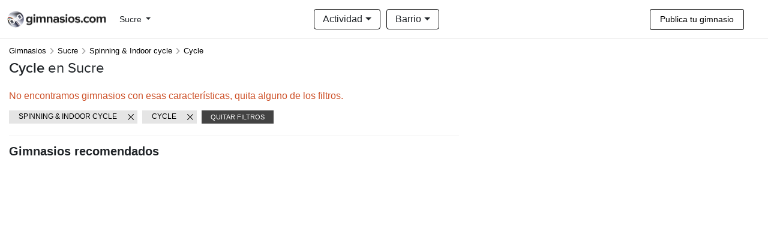

--- FILE ---
content_type: text/html; charset=UTF-8
request_url: https://www.gimnasios.com/sucre/spinning-indoor-cycle/cycle/
body_size: 8203
content:
<!DOCTYPE html>
<html lang="es">
    <head>
        <meta charset="UTF-8" />
        <meta name="viewport" content="width=device-width, initial-scale=1.0">

        
        
    <link rel="canonical" href="https://www.gimnasios.com/sucre/spinning-indoor-cycle/cycle/" />

    <title>Cycle en Sucre - Actualizado Enero , 2026</title>

    <meta name="Description" content="Cycle en Sucre. Promociones exclusivas comprando en Gimnasios.com" />
    <meta name="Keywords" content="Cycle en Sucre, Cycle" />

    <meta property="og:type" content="website" />
    <meta property="og:image" content="https://www.gimnasios.com/static/templates/default/images/fb-og-logo.png">
    <meta property="og:image:width" content="200" />
    <meta property="og:image:height" content="200" />
    <meta property="og:url" content="https://www.gimnasios.com/sucre/spinning-indoor-cycle/cycle/">
    <meta property="og:title" content="Cycle en Sucre - Gimnasios.com">
    <meta property="og:description" content="Cycle en Sucre. Los mejores gimnasios en Sucre están en Gimnasios.com. Compra online con el mejor precio garantizado." />
    <meta property="og:site_name" content="Gimnasios.com">
    <meta property="og:locale" content="es" />
    <meta property='fb:app_id' content='239525496801325'/>

    
            <link rel="alternate" href="https://www.gimnasios.com/sucre/spinning-indoor-cycle/cycle/" hreflang="es">
    
                                    <link rel="alternate" href="https://www.gimnasios.com.bo/sucre/spinning-indoor-cycle/cycle/" hreflang="es-BO">
                                                                                                                                                                                  
    
    
        <link rel="icon" type="image/x-icon" href="https://www.gimnasios.com/static/templates/default/images/favicon.ico" />
        <link rel="apple-touch-icon" href="https://www.gimnasios.com/static/templates/default/images/apple-touch-icon.png"/>

        <link rel="stylesheet" href="https://stackpath.bootstrapcdn.com/bootstrap/4.4.1/css/bootstrap.min.css" integrity="sha384-Vkoo8x4CGsO3+Hhxv8T/Q5PaXtkKtu6ug5TOeNV6gBiFeWPGFN9MuhOf23Q9Ifjh" crossorigin="anonymous">

        <link rel="stylesheet" type="text/css" href="/vendors/fontawesome-6.1.2/css/all.css">
        <link rel="stylesheet" type="text/css" href="/vendors/fontawesome-6.1.2/css/v4-shims.css">

        <link rel="stylesheet" type="text/css" href="/css/social-icon-font.css">
        <link rel="stylesheet" type="text/css" href="/js/vendors/ajax-loading-icon/ajax-loading-icon.css">

        <link rel="stylesheet" type="text/css" href="/css/carousel.css">
        <link rel="stylesheet" type="text/css" href="/css/simple_header.css">
        <link rel="stylesheet" type="text/css" href="/css/footer.css?version=1.0">
        <link rel="stylesheet" type="text/css" href="/css/provider-review.css">

        <link media="screen" type="text/css" rel="stylesheet" href="https://cdnjs.cloudflare.com/ajax/libs/fotorama/4.6.4/fotorama.css">

        
                <!-- adsense -->
        <script async src="https://pagead2.googlesyndication.com/pagead/js/adsbygoogle.js?client=ca-pub-0162601790325538" crossorigin="anonymous"></script>
        <!-- end of adsense -->
        
                <script async data-id="101446052" src="//static.getclicky.com/js"></script>
        
                <script async data-id="101446062" src="//static.getclicky.com/js"></script>
        
                <link href="/js/vendors/ajax-loading-icon/ajax-loading-icon.css" media="screen" type="text/css" rel="stylesheet">
        <link href="/css/_provider_tags.css" media="screen" type="text/css" rel="stylesheet">
        <link href="/css/home-explore.css" media="screen" type="text/css" rel="stylesheet">
        <link href="/css/homeExploreResults.css" media="screen" type="text/css" rel="stylesheet">
        <link href="/css/explore_results_provider.css" media="screen" type="text/css" rel="stylesheet">
        <link href="/css/ratings.css" media="screen" type="text/css" rel="stylesheet">
        <link href="/css/search_results.css" media="screen" type="text/css" rel="stylesheet">
        <link href="/css/breadcrumbs.css" media="screen" type="text/css" rel="stylesheet">
    
    </head>
    <body>

        
                
            
    <section class="top-section">

      <header style="border-bottom: 1px solid rgb(0 0 0/8%)">
        <div class="container h-100">
          <div class="row h-100">
            <div class="col-6 col-sm-6 col-md-6 col-lg-3 d-flex flex-row align-items-center">
              <div class="logo">
                <!-- Desktop Logo -->
                <a href="/" class="d-none d-md-block">
                  <img src="/static/templates/default/images/logo.png" alt="Gimnasios.com" class="desktop-logo">
                </a>
                <!-- Mobile Logo -->
                <a href="/" class="d-block d-md-none">
                  <img src="/static/templates/default/images/logo-mobile.png" alt="Gimnasios.com" class="mobile-logo">
                </a>
              </div>

                            <div class="location-selector">
                <nav class="navbar navbar-expand navbar-default">
                  <button class="navbar-toggler" type="button" data-toggle="collapse" data-target="#navbarCollapse" aria-controls="navbarCollapse" aria-expanded="false" aria-label="Toggle navigation">
                    <span class="navbar-toggler-icon"></span>
                  </button>

                  <div class="collapse navbar-collapse" id="navbarCollapse">
                    <ul class="navbar-nav ml-auto">
                      <li class="nav-item dropdown">
                                                  
                          <button class="btn btn-default dropdown-toggle d-none d-md-block" type="button" id="dropdownMenuButtonDesktop" data-toggle="dropdown" aria-haspopup="true" aria-expanded="false">
                             Sucre
                          </button>

                          <button class="btn btn-default dropdown-toggle d-flex d-md-none align-items-center " type="button" id="dropdownMenuButtonMobile" data-toggle="dropdown" aria-haspopup="true" aria-expanded="false">
                            Sucre
                          </button>
                        
                        <div class="dropdown-menu scrollable-dropdown-menu" aria-labelledby="dropdownMenuButton">
                               
                              <a class="dropdown-item" href="/cochabamba/gimnasios/">Cochabamba</a>
                               
                              <a class="dropdown-item" href="/el-alto/gimnasios/">El Alto</a>
                               
                              <a class="dropdown-item" href="/la-paz/gimnasios/">La Paz</a>
                               
                              <a class="dropdown-item" href="/santa-cruz/gimnasios/">Santa Cruz</a>
                               
                              <a class="dropdown-item" href="/sucre/gimnasios/">Sucre</a>
                                             
                        </div>
                      </li>
                    </ul>
                  </div>
                </nav>
              </div>
                          </div>            

            <div class="col-lg-6 d-none d-lg-block">
              
                <div class="filter-bar h-100 d-flex flex-row align-items-center justify-content-center">

                                    <div class="dropdown dropdown-activities search-dropdown ">
                    <button class="btn dropdown-toggle" type="button" data-toggle="dropdown">Actividad <span class="caret"></span></button>
                    <div class="dropdown-menu scrollable-menu">
                      <ul class="">
                        
                                                      <li class="category">Artes Marciales</li>

                                                                                                                                                                    <li><a href="/sucre/artes-marciales/aikido/">Aikido</a></li>
                                                                                                                                                                                                                                                                      <li><a href="/sucre/artes-marciales/boxeo/">Boxeo</a></li>
                                                                                                                                                                                                                                                                      <li><a href="/sucre/artes-marciales/chi-kung/">Chi kung</a></li>
                                                                                                                                                                                                                                                                      <li><a href="/sucre/artes-marciales/defensa-personal/">Defensa Personal</a></li>
                                                                                                                                                                                                                                                                      <li><a href="/sucre/artes-marciales/full-contact/">Full Contact</a></li>
                                                                                                                                                                                                                                                                      <li><a href="/sucre/artes-marciales/hapkido/">Hapkido</a></li>
                                                                                                                                                                                                                                                                      <li><a href="/sucre/artes-marciales/jiu-jitsu/">Jiu Jitsu</a></li>
                                                                                                                                                                                                                                                                      <li><a href="/sucre/artes-marciales/judo/">Judo</a></li>
                                                                                                                                                                                                                                                                      <li><a href="/sucre/artes-marciales/karate/">Karate</a></li>
                                                                                                                                                                                                                                                                      <li><a href="/sucre/artes-marciales/karate-kyokushin/">Karate Kyokushin</a></li>
                                                                                                                                                                                                                                                                      <li><a href="/sucre/artes-marciales/ki-aikido/">Ki Aikido</a></li>
                                                                                                                                                                                                                                                                      <li><a href="/sucre/artes-marciales/kick-boxing/">Kick Boxing</a></li>
                                                                                                                                                                                                                                                                      <li><a href="/sucre/artes-marciales/kobudo/">Kobudo</a></li>
                                                                                                                                                                                                                                                                      <li><a href="/sucre/artes-marciales/krav-maga/">Krav Maga</a></li>
                                                                                                                                                                                                                                                                      <li><a href="/sucre/artes-marciales/kung-fu/">Kung Fu</a></li>
                                                                                                                                                                                                                                                                      <li><a href="/sucre/artes-marciales/martial-fitness/">Martial Fitness</a></li>
                                                                                                                                                                                                                                                                      <li><a href="/sucre/artes-marciales/mma/">MMA</a></li>
                                                                                                                                                                                                                                                                      <li><a href="/sucre/artes-marciales/muay-thai/">Muay Thai</a></li>
                                                                                                                                                                                                                                                                      <li><a href="/sucre/artes-marciales/ninjutsu/">Ninjutsu</a></li>
                                                                                                                                                                                                                                                                      <li><a href="/sucre/artes-marciales/pakua/">Pakua</a></li>
                                                                                                                                                                                                                                                                      <li><a href="/sucre/artes-marciales/tae-bo/">Tae-bo</a></li>
                                                                                                                                                                                                                                                                      <li><a href="/sucre/artes-marciales/taekwondo/">Taekwondo</a></li>
                                                                                                                                                                                                                                                                      <li><a href="/sucre/artes-marciales/tai-chi/">Tai Chi</a></li>
                                                                                                                                                                                                                                                                      <li><a href="/sucre/artes-marciales/tricking/">Tricking</a></li>
                                                                                                                                                                                                                                                                      <li><a href="/sucre/artes-marciales/wing-tsun/">Wing Tsun</a></li>
                                                                                                                                                                                                                                                                      <li><a href="/sucre/artes-marciales/wushu/">Wushu</a></li>
                                                                                                                                                          <li>&nbsp;</li>
                          
                        
                                                      <li class="category">Baile &amp; danza</li>

                                                                                                                                                                    <li><a href="/sucre/baile-danza/axe/">Axé</a></li>
                                                                                                                                                                                                                                                                      <li><a href="/sucre/baile-danza/bachata/">Bachata</a></li>
                                                                                                                                                                                                                                                                      <li><a href="/sucre/baile-danza/ballet-clasico/">Ballet clásico</a></li>
                                                                                                                                                                                                                                                                      <li><a href="/sucre/baile-danza/ballroom/">Ballroom</a></li>
                                                                                                                                                                                                                                                                      <li><a href="/sucre/baile-danza/break-dance/">Break dance</a></li>
                                                                                                                                                                                                                                                                      <li><a href="/sucre/baile-danza/capoeira/">Capoeira</a></li>
                                                                                                                                                                                                                                                                      <li><a href="/sucre/baile-danza/chachacha/">Chachachá</a></li>
                                                                                                                                                                                                                                                                      <li><a href="/sucre/baile-danza/comedia-musical/">Comedia musical</a></li>
                                                                                                                                                                                                                                                                      <li><a href="/sucre/baile-danza/contemporaneo/">Contemporáneo</a></li>
                                                                                                                                                                                                                                                                      <li><a href="/sucre/baile-danza/dancehall/">Dancehall</a></li>
                                                                                                                                                                                                                                                                      <li><a href="/sucre/baile-danza/danza-acrobatica/">Danza acrobática</a></li>
                                                                                                                                                                                                                                                                      <li><a href="/sucre/baile-danza/danza-aerea/">Danza aérea</a></li>
                                                                                                                                                                                                                                                                      <li><a href="/sucre/baile-danza/danza-arabe/">Danza árabe</a></li>
                                                                                                                                                                                                                                                                      <li><a href="/sucre/baile-danza/danza-comercial/">Danza comercial</a></li>
                                                                                                                                                                                                                                                                      <li><a href="/sucre/baile-danza/danza-espanola/">Danza española</a></li>
                                                                                                                                                                                                                                                                      <li><a href="/sucre/baile-danza/danza-india/">Danza india</a></li>
                                                                                                                                                                                                                                                                      <li><a href="/sucre/baile-danza/femme-style/">Femme Style</a></li>
                                                                                                                                                                                                                                                                      <li><a href="/sucre/baile-danza/folklore/">Folklore</a></li>
                                                                                                                                                                                                                                                                      <li><a href="/sucre/baile-danza/gimnasia-artistica/">Gimnasia artística</a></li>
                                                                                                                                                                                                                                                                      <li><a href="/sucre/baile-danza/hip-hop/">Hip Hop</a></li>
                                                                                                                                                                                                                                                                      <li><a href="/sucre/baile-danza/house-dance/">House dance</a></li>
                                                                                                                                                                                                                                                                      <li><a href="/sucre/baile-danza/jazz/">Jazz</a></li>
                                                                                                                                                                                                                                                                      <li><a href="/sucre/baile-danza/k-pop/">K-pop</a></li>
                                                                                                                                                                                                                                                                      <li><a href="/sucre/baile-danza/kizomba/">Kizomba</a></li>
                                                                                                                                                                                                                                                                      <li><a href="/sucre/baile-danza/lambazouk/">Lambazouk</a></li>
                                                                                                                                                                                                                                                                      <li><a href="/sucre/baile-danza/plena/">Plena</a></li>
                                                                                                                                                                                                                                                                      <li><a href="/sucre/baile-danza/pole-dance/">Pole dance</a></li>
                                                                                                                                                                                                                                                                      <li><a href="/sucre/baile-danza/pop-dance/">Pop Dance</a></li>
                                                                                                                                                                                                                                                                      <li><a href="/sucre/baile-danza/pop-latino/">Pop Latino</a></li>
                                                                                                                                                                                                                                                                      <li><a href="/sucre/baile-danza/reggaeton/">Reggaeton</a></li>
                                                                                                                                                                                                                                                                      <li><a href="/sucre/baile-danza/ritmos-latinos/">Ritmos latinos</a></li>
                                                                                                                                                                                                                                                                      <li><a href="/sucre/baile-danza/ritmos-urbanos/">Ritmos urbanos</a></li>
                                                                                                                                                                                                                                                                      <li><a href="/sucre/baile-danza/rock/">Rock</a></li>
                                                                                                                                                                                                                                                                      <li><a href="/sucre/baile-danza/salsa/">Salsa</a></li>
                                                                                                                                                                                                                                                                      <li><a href="/sucre/baile-danza/street-jazz/">Street Jazz</a></li>
                                                                                                                                                                                                                                                                      <li><a href="/sucre/baile-danza/tango/">Tango</a></li>
                                                                                                                                                                                                                                                                      <li><a href="/sucre/baile-danza/tap/">Tap</a></li>
                                                                                                                                                                                                                                                                      <li><a href="/sucre/baile-danza/telas/">Telas</a></li>
                                                                                                                                                                                                                                                                      <li><a href="/sucre/baile-danza/twerking/">Twerking</a></li>
                                                                                                                                                                                                                                                                      <li><a href="/sucre/baile-danza/vals/">Vals</a></li>
                                                                                                                                                                                                                                                                      <li><a href="/sucre/baile-danza/waacking/">Waacking</a></li>
                                                                                                                                                          <li>&nbsp;</li>
                          
                        
                                                      <li class="category">Bienestar &amp; Estética</li>

                                                                                                                                                                    <li><a href="/sucre/salud-estetica/capsula-termoadelgazante/">Cápsula Termoadelgazante</a></li>
                                                                                                                                                                                                                                                                      <li><a href="/sucre/salud-estetica/electrodos/">Electrodos</a></li>
                                                                                                                                                                                                                                                                      <li><a href="/sucre/salud-estetica/masaje-deportivo/">Masaje Deportivo</a></li>
                                                                                                                                                                                                                                                                      <li><a href="/sucre/salud-estetica/masajes/">Masajes</a></li>
                                                                                                                                                                                                                                                                      <li><a href="/sucre/salud-estetica/perdida-peso/">Pérdida de peso</a></li>
                                                                                                                                                                                                                                                                      <li><a href="/sucre/salud-estetica/plataforma-vibratoria/">Plataforma Vibratoria</a></li>
                                                                                                                                                                                                                                                                      <li><a href="/sucre/salud-estetica/spa/">Spa</a></li>
                                                                                                                                                                                                                                                                      <li><a href="/sucre/salud-estetica/ultracavitacion/">Ultracavitación</a></li>
                                                                                                                                                          <li>&nbsp;</li>
                          
                        
                                                      <li class="category">Deportes &amp; Aire libre</li>

                                                                                                                                                                    <li><a href="/sucre/deportes-aire-libre/basquetbol/">Básquetbol</a></li>
                                                                                                                                                                                                                                                                      <li><a href="/sucre/deportes-aire-libre/entrenamiento-aire-libre/">Entrenamiento al aire libre</a></li>
                                                                                                                                                                                                                                                                      <li><a href="/sucre/deportes-aire-libre/entrenamiento-playa/">Entrenamiento en la playa</a></li>
                                                                                                                                                                                                                                                                      <li><a href="/sucre/deportes-aire-libre/escalada/">Escalada</a></li>
                                                                                                                                                                                                                                                                      <li><a href="/sucre/deportes-aire-libre/futbol/">Fútbol</a></li>
                                                                                                                                                                                                                                                                      <li><a href="/sucre/deportes-aire-libre/futbol-5/">Fútbol 5</a></li>
                                                                                                                                                                                                                                                                      <li><a href="/sucre/deportes-aire-libre/futbol-infantil/">Fútbol infantil</a></li>
                                                                                                                                                                                                                                                                      <li><a href="/sucre/deportes-aire-libre/golf/">Golf</a></li>
                                                                                                                                                                                                                                                                      <li><a href="/sucre/deportes-aire-libre/grupo-de-running/">Grupo de Running</a></li>
                                                                                                                                                                                                                                                                      <li><a href="/sucre/deportes-aire-libre/padel/">Padel</a></li>
                                                                                                                                                                                                                                                                      <li><a href="/sucre/deportes-aire-libre/parkour/">Parkour</a></li>
                                                                                                                                                                                                                                                                      <li><a href="/sucre/deportes-aire-libre/patinaje/">Patinaje</a></li>
                                                                                                                                                                                                                                                                      <li><a href="/sucre/deportes-aire-libre/rollers/">Rollers</a></li>
                                                                                                                                                                                                                                                                      <li><a href="/sucre/deportes-aire-libre/running/">Running</a></li>
                                                                                                                                                                                                                                                                      <li><a href="/sucre/deportes-aire-libre/squash/">Squash</a></li>
                                                                                                                                                                                                                                                                      <li><a href="/sucre/deportes-aire-libre/tenis/">Tenis</a></li>
                                                                                                                                                                                                                                                                      <li><a href="/sucre/deportes-aire-libre/volley/">Volley</a></li>
                                                                                                                                                          <li>&nbsp;</li>
                          
                        
                                                      <li class="category">Fitness &amp; Aerobics</li>

                                                                                                                                                                    <li><a href="/sucre/fitness-aerobics/abdominales/">Abdominales</a></li>
                                                                                                                                                                                                                                                                      <li><a href="/sucre/fitness-aerobics/acondicionamiento-fisico/">Acondicionamiento Físico</a></li>
                                                                                                                                                                                                                                                                      <li><a href="/sucre/fitness-aerobics/aero-local/">Aero Local</a></li>
                                                                                                                                                                                                                                                                      <li><a href="/sucre/fitness-aerobics/aero-step/">Aero Step</a></li>
                                                                                                                                                                                                                                                                      <li><a href="/sucre/fitness-aerobics/aero-tonificacion/">Aero Tonificación</a></li>
                                                                                                                                                                                                                                                                      <li><a href="/sucre/fitness-aerobics/aerobics/">Aerobics</a></li>
                                                                                                                                                                                                                                                                      <li><a href="/sucre/fitness-aerobics/aerobox/">Aerobox</a></li>
                                                                                                                                                                                                                                                                      <li><a href="/sucre/fitness-aerobics/aerodance/">Aerodance</a></li>
                                                                                                                                                                                                                                                                      <li><a href="/sucre/fitness-aerobics/aerolatino/">Aerolatino</a></li>
                                                                                                                                                                                                                                                                      <li><a href="/sucre/fitness-aerobics/aqua-zumba/">Aqua Zumba</a></li>
                                                                                                                                                                                                                                                                      <li><a href="/sucre/fitness-aerobics/bodyattack-/">BODYATTACK ®</a></li>
                                                                                                                                                                                                                                                                      <li><a href="/sucre/fitness-aerobics/bodybalance-/">BODYBALANCE ®</a></li>
                                                                                                                                                                                                                                                                      <li><a href="/sucre/fitness-aerobics/bodycombat-/">BODYCOMBAT ®</a></li>
                                                                                                                                                                                                                                                                      <li><a href="/sucre/fitness-aerobics/bodyjamz-/">BODYJAMz ®</a></li>
                                                                                                                                                                                                                                                                      <li><a href="/sucre/fitness-aerobics/bodypump-/">BODYPUMP ®</a></li>
                                                                                                                                                                                                                                                                      <li><a href="/sucre/fitness-aerobics/bodystep-/">BODYSTEP ®</a></li>
                                                                                                                                                                                                                                                                      <li><a href="/sucre/fitness-aerobics/bodyvive-/">BODYVIVE ®</a></li>
                                                                                                                                                                                                                                                                      <li><a href="/sucre/fitness-aerobics/boot-camp/">Boot Camp</a></li>
                                                                                                                                                                                                                                                                      <li><a href="/sucre/fitness-aerobics/cardio/">Cardio</a></li>
                                                                                                                                                                                                                                                                      <li><a href="/sucre/fitness-aerobics/cardiobox/">Cardiobox</a></li>
                                                                                                                                                                                                                                                                      <li><a href="/sucre/fitness-aerobics/circuit-training/">Circuit Training</a></li>
                                                                                                                                                                                                                                                                      <li><a href="/sucre/fitness-aerobics/combat/">Combat</a></li>
                                                                                                                                                                                                                                                                      <li><a href="/sucre/fitness-aerobics/cxworx-/">CXWORX ®</a></li>
                                                                                                                                                                                                                                                                      <li><a href="/sucre/fitness-aerobics/electrofitness/">Electrofitness</a></li>
                                                                                                                                                                                                                                                                      <li><a href="/sucre/fitness-aerobics/elongacion/">Elongación</a></li>
                                                                                                                                                                                                                                                                      <li><a href="/sucre/fitness-aerobics/entrenamiento-personalizado/">Entrenamiento personalizado</a></li>
                                                                                                                                                                                                                                                                      <li><a href="/sucre/fitness-aerobics/estimulacion-temprana/">Estimulación temprana</a></li>
                                                                                                                                                                                                                                                                      <li><a href="/sucre/fitness-aerobics/factor-f-/">Factor F ®</a></li>
                                                                                                                                                                                                                                                                      <li><a href="/sucre/fitness-aerobics/fight-do-/">Fight Do ®</a></li>
                                                                                                                                                                                                                                                                      <li><a href="/sucre/fitness-aerobics/fit-barre/">Fit Barre</a></li>
                                                                                                                                                                                                                                                                      <li><a href="/sucre/fitness-aerobics/fit-combat/">Fit combat</a></li>
                                                                                                                                                                                                                                                                      <li><a href="/sucre/fitness-aerobics/fitball/">Fitball</a></li>
                                                                                                                                                                                                                                                                      <li><a href="/sucre/fitness-aerobics/full-body/">Full Body</a></li>
                                                                                                                                                                                                                                                                      <li><a href="/sucre/fitness-aerobics/gap/">GAP</a></li>
                                                                                                                                                                                                                                                                      <li><a href="/sucre/fitness-aerobics/gimnasia-acuatica/">Gimnasia Acuática</a></li>
                                                                                                                                                                                                                                                                      <li><a href="/sucre/fitness-aerobics/gimnasia-infantil/">Gimnasia infantil</a></li>
                                                                                                                                                                                                                                                                      <li><a href="/sucre/fitness-aerobics/gimnasia-localizada/">Gimnasia Localizada</a></li>
                                                                                                                                                                                                                                                                      <li><a href="/sucre/fitness-aerobics/hard-combat/">Hard Combat</a></li>
                                                                                                                                                                                                                                                                      <li><a href="/sucre/fitness-aerobics/hard-training/">Hard Training</a></li>
                                                                                                                                                                                                                                                                      <li><a href="/sucre/fitness-aerobics/hiit/">HIIT</a></li>
                                                                                                                                                                                                                                                                      <li><a href="/sucre/fitness-aerobics/jump/">JUMP</a></li>
                                                                                                                                                                                                                                                                      <li><a href="/sucre/fitness-aerobics/kangoo-jumps/">Kangoo Jumps</a></li>
                                                                                                                                                                                                                                                                      <li><a href="/sucre/fitness-aerobics/kettlebells/">Kettlebells</a></li>
                                                                                                                                                                                                                                                                      <li><a href="/sucre/fitness-aerobics/kimax-/">KIMAX ®</a></li>
                                                                                                                                                                                                                                                                      <li><a href="/sucre/fitness-aerobics/kropp-3d/">Kropp 3d</a></li>
                                                                                                                                                                                                                                                                      <li><a href="/sucre/fitness-aerobics/local-mix/">Local Mix</a></li>
                                                                                                                                                                                                                                                                      <li><a href="/sucre/fitness-aerobics/mega-danz-/">Mega Danz ®</a></li>
                                                                                                                                                                                                                                                                      <li><a href="/sucre/fitness-aerobics/metabolic-circuit/">Metabolic Circuit</a></li>
                                                                                                                                                                                                                                                                      <li><a href="/sucre/fitness-aerobics/muevelo/">Muevelo</a></li>
                                                                                                                                                                                                                                                                      <li><a href="/sucre/fitness-aerobics/musculacion/">Musculación</a></li>
                                                                                                                                                                                                                                                                      <li><a href="/sucre/fitness-aerobics/power-jump/">Power Jump</a></li>
                                                                                                                                                                                                                                                                      <li><a href="/sucre/fitness-aerobics/power-plate/">Power Plate</a></li>
                                                                                                                                                                                                                                                                      <li><a href="/sucre/fitness-aerobics/power-step/">Power Step</a></li>
                                                                                                                                                                                                                                                                      <li><a href="/sucre/fitness-aerobics/psicomotricidad/">Psicomotricidad</a></li>
                                                                                                                                                                                                                                                                      <li><a href="/sucre/fitness-aerobics/ritmos/">Ritmos</a></li>
                                                                                                                                                                                                                                                                      <li><a href="/sucre/fitness-aerobics/shbam-/">SH&#039;BAM ®</a></li>
                                                                                                                                                                                                                                                                      <li><a href="/sucre/fitness-aerobics/step/">Step</a></li>
                                                                                                                                                                                                                                                                      <li><a href="/sucre/fitness-aerobics/step-local/">Step Local</a></li>
                                                                                                                                                                                                                                                                      <li><a href="/sucre/fitness-aerobics/stretching/">Stretching</a></li>
                                                                                                                                                                                                                                                                      <li><a href="/sucre/fitness-aerobics/strong-nation/">STRONG Nation™</a></li>
                                                                                                                                                                                                                                                                      <li><a href="/sucre/fitness-aerobics/tabata/">Tabata</a></li>
                                                                                                                                                                                                                                                                      <li><a href="/sucre/fitness-aerobics/u-bound-/">U Bound ®</a></li>
                                                                                                                                                                                                                                                                      <li><a href="/sucre/fitness-aerobics/x-55-/">X 55 ®</a></li>
                                                                                                                                                                                                                                                                      <li><a href="/sucre/fitness-aerobics/x-fit/">X-Fit</a></li>
                                                                                                                                                                                                                                                                      <li><a href="/sucre/fitness-aerobics/zumba/">Zumba</a></li>
                                                                                                                                                          <li>&nbsp;</li>
                          
                        
                                                      <li class="category">Funcional &amp; CrossFit</li>

                                                                                                                                                                    <li><a href="/sucre/funcional-crossfit/bodybuilding/">Bodybuilding</a></li>
                                                                                                                                                                                                                                                                      <li><a href="/sucre/funcional-crossfit/calistenia/">Calistenia</a></li>
                                                                                                                                                                                                                                                                      <li><a href="/sucre/funcional-crossfit/cross-training/">Cross Training</a></li>
                                                                                                                                                                                                                                                                      <li><a href="/sucre/funcional-crossfit/crossfit/">CrossFit</a></li>
                                                                                                                                                                                                                                                                      <li><a href="/sucre/funcional-crossfit/entrenamiento-en-suspension/">Entrenamiento en suspensión</a></li>
                                                                                                                                                                                                                                                                      <li><a href="/sucre/funcional-crossfit/entrenamiento-funcional/">Entrenamiento funcional</a></li>
                                                                                                                                                                                                                                                                      <li><a href="/sucre/funcional-crossfit/entrenamiento-hibrido/">Entrenamiento híbrido</a></li>
                                                                                                                                                                                                                                                                      <li><a href="/sucre/funcional-crossfit/fuerza/">Fuerza</a></li>
                                                                                                                                                                                                                                                                      <li><a href="/sucre/funcional-crossfit/full-training/">Full Training</a></li>
                                                                                                                                                                                                                                                                      <li><a href="/sucre/funcional-crossfit/les-mills/">Les Mills</a></li>
                                                                                                                                                                                                                                                                      <li><a href="/sucre/funcional-crossfit/ocr-training/">OCR Training</a></li>
                                                                                                                                                                                                                                                                      <li><a href="/sucre/funcional-crossfit/open-box-training/">Open Box</a></li>
                                                                                                                                                                                                                                                                      <li><a href="/sucre/funcional-crossfit/trepar-la-cuerda/">Trepar la cuerda</a></li>
                                                                                                                                                                                                                                                                      <li><a href="/sucre/funcional-crossfit/trx/">TRX</a></li>
                                                                                                                                                          <li>&nbsp;</li>
                          
                        
                                                      <li class="category">Natación</li>

                                                                                                                                                                    <li><a href="/sucre/natacion/acuaterapia/">Acuaterapia</a></li>
                                                                                                                                                                                                                                                                      <li><a href="/sucre/natacion/aqua-spinning/">Aqua Spinning</a></li>
                                                                                                                                                                                                                                                                      <li><a href="/sucre/natacion/aqua-zumba/">Aqua Zumba</a></li>
                                                                                                                                                                                                                                                                      <li><a href="/sucre/natacion/natacion/">Natación</a></li>
                                                                                                                                                                                                                                                                      <li><a href="/sucre/natacion/pileta-libre/">Pileta libre</a></li>
                                                                                                                                                          <li>&nbsp;</li>
                          
                        
                                                      <li class="category">Pilates</li>

                                                                                                                                                                    <li><a href="/sucre/pilates/esferokinesis/">Esferokinesis</a></li>
                                                                                                                                                                                                                                                                      <li><a href="/sucre/pilates/clases-pilates/">Pilates</a></li>
                                                                                                                                                                                                                                                                      <li><a href="/sucre/pilates/pilates-aereo/">Pilates Aéreo</a></li>
                                                                                                                                                                                                                                                                      <li><a href="/sucre/pilates/pilates-circuito/">Pilates Circuito</a></li>
                                                                                                                                                                                                                                                                      <li><a href="/sucre/pilates/pilates-mat/">Pilates Mat</a></li>
                                                                                                                                                                                                                                                                      <li><a href="/sucre/pilates/pilates-reformer/">Pilates Reformer</a></li>
                                                                                                                                                                                                                                                                      <li><a href="/sucre/pilates/wellbarre/">WellBarre</a></li>
                                                                                                                                                          <li>&nbsp;</li>
                          
                        
                                                      <li class="category">Spinning &amp; Indoor cycle</li>

                                                                                                                                                                    <li><a href="/sucre/spinning-indoor-cycle/cycle/">Cycle</a></li>
                                                                                                                                                                                                                                                                      <li><a href="/sucre/spinning-indoor-cycle/indoor-bike/">Indoor Bike</a></li>
                                                                                                                                                                                                                                                                      <li><a href="/sucre/spinning-indoor-cycle/indoor-cycle/">Indoor Cycle</a></li>
                                                                                                                                                                                                                                                                      <li><a href="/sucre/spinning-indoor-cycle/power-bike/">Power Bike</a></li>
                                                                                                                                                                                                                                                                      <li><a href="/sucre/spinning-indoor-cycle/rpm-/">RPM ®</a></li>
                                                                                                                                                                                                                                                                      <li><a href="/sucre/spinning-indoor-cycle/spinning/">Spinning</a></li>
                                                                                                                                                                                                                                                                      <li><a href="/sucre/spinning-indoor-cycle/spinning-virtual/">Spinning Virtual</a></li>
                                                                                                                                                                                                                                                                      <li><a href="/sucre/spinning-indoor-cycle/thermobike/">ThermoBike</a></li>
                                                                                                                                                                                                                                                                      <li><a href="/sucre/spinning-indoor-cycle/top-ride-/">Top Ride ®</a></li>
                                                                                                                                                          <li>&nbsp;</li>
                          
                        
                                                      <li class="category">Yoga</li>

                                                                                                                                                                    <li><a href="/sucre/yoga/bikram-yoga/">Bikram Yoga</a></li>
                                                                                                                                                                                                                                                                      <li><a href="/sucre/yoga/hatha-yoga/">Hatha Yoga</a></li>
                                                                                                                                                                                                                                                                      <li><a href="/sucre/yoga/hot-yoga/">Hot Yoga</a></li>
                                                                                                                                                                                                                                                                      <li><a href="/sucre/yoga/kundalini-yoga/">Kundalini Yoga</a></li>
                                                                                                                                                                                                                                                                      <li><a href="/sucre/yoga/power-yoga/">Power Yoga</a></li>
                                                                                                                                                                                                                                                                      <li><a href="/sucre/yoga/clases-yoga/">Yoga</a></li>
                                                                                                                                                                                                                                                                      <li><a href="/sucre/yoga/yoga-aereo/">Yoga Aéreo</a></li>
                                                                                                                                                                                                                                                                      <li><a href="/sucre/yoga/yoga-ashtanga/">Yoga Ashtanga</a></li>
                                                                                                                                                                                                                                                                      <li><a href="/sucre/yoga/yoga-dinamico/">Yoga Dinámico</a></li>
                                                                                                                                                                                                                                                                      <li><a href="/sucre/yoga/yoga-iyengar/">Yoga Iyengar</a></li>
                                                                                                                                                                                                                                                                      <li><a href="/sucre/yoga/yoga-kurunta/">Yoga Kurunta</a></li>
                                                                                                                                                                                                                                                                      <li><a href="/sucre/yoga/yoga-natha/">Yoga Natha</a></li>
                                                                                                                                                                                                                                                                      <li><a href="/sucre/yoga/yoga-prenatal/">Yoga Prenatal</a></li>
                                                                                                                                                                                                                                                                      <li><a href="/sucre/yoga/yoga-vinyasa-flow/">Yoga Vinyasa Flow</a></li>
                                                                                                                                                          <li>&nbsp;</li>
                          
                        
                      </ul>
                    </div>
                  </div>
                  
                  
                                                                                  
                    <div class="dropdown dropdown-districts search-dropdown">
                      <button class="btn dropdown-toggle" type="button" data-toggle="dropdown">Barrio <span class="caret"></span></button>
                      <div class="dropdown-menu scrollable-menu">
                        <ul class="">
                                                  </ul>
                      </div>
                    </div>
                  
                </div>
                          </div>

            <div class="col-6 col-sm-6 col-md-6 col-lg-3">
              <a class="list-your-property btn-default d-none d-md-block" href="https://socios.gimnasios.com/" target="_blank">Publica tu gimnasio</a>
              <a class="list-your-property btn-default d-block d-md-none" href="https://socios.gimnasios.com/" target="_blank">Publica tu gym</a>
            </div>

          </div>
        </div>
      </header>
    </section>

    <section class="page-content">
      <div class="dnz-inbox-page">
        <div class="container-fluid clearfix">

          <div id="listing" class="left-column clearfix" style="transform: translateX(0%);transition: transform 850ms cubic-bezier(0.25, 1, 0.5, 1) 50ms;">

              <!-- STARTS BREADCRUMBS SECTION -->
              <div class="breadcrumbs-container breadcrumbs-container-search">
                <nav id="breadcrumb" class="gm-breadcrumb" role="navigation" aria-label="You are here">
                  <ol class="breadcrumb_list" vocab="http://schema.org/" typeof="BreadcrumbList">

                    <li property="itemListElement" typeof="ListItem" class="breadcrumb_item inline-container">
                      <div class="breadcrumb_text">
                        <a property="item" typeof="WebPage" href="/" class="link" title="Gimnasios.com">Gimnasios</a>
                        <meta property="position" content="1">
                        <meta property="name" content="gimnasios.com">
                      </div>
                    </li>

                                          
                        <li property="itemListElement" typeof="ListItem" class="breadcrumb_item inline-container">
                          <i class="fas fa-angle-right"></i>
                          <div class="breadcrumb_text">
                            <a property="item" typeof="WebPage" href="/sucre/gimnasios/" class="link" title="Sucre">Sucre</a>
                            <meta property="position" content="2">
                            <meta property="name" content="Sucre">
                          </div>
                        </li>

                      
                                          
                        <li property="itemListElement" typeof="ListItem" class="breadcrumb_item inline-container">
                          <i class="fas fa-angle-right"></i>
                          <div class="breadcrumb_text">
                            <a property="item" typeof="WebPage" href="/sucre/spinning-indoor-cycle/" class="link" title="Spinning &amp; Indoor cycle">Spinning &amp; Indoor cycle</a>
                            <meta property="position" content="3">
                            <meta property="name" content="Spinning &amp; Indoor cycle">
                          </div>
                        </li>

                      
                                          
                        <li property="itemListElement" typeof="ListItem" class="breadcrumb_item inline-container">
                          <i class="fas fa-angle-right"></i>
                          <div class="breadcrumb_text">
                          <h1 class="breadcrumb_h1">Cycle</h1>
                          <meta property="position" content="4">
                          <meta property="name" content="Cycle">
                          </div>
                        </li>

                      
                    
                  </ol>
                </nav>
              </div>
              <!-- ENDS BREADCRUMBS SECTION -->


              <div class="movete-search-results-header">
                <h1><span id="movete-search-title-search">Cycle</span> en <span id="movete-search-title-place">Sucre</span></h1>
              </div>

                            <div class="dance-up-no-results " style="padding:0 18px 10px 0px;border-bottom:1px solid #eee;">
                  <p class="dance-up-app-error" style="font-size: 1.6rem; margin: 0px auto 12px auto; padding: 0px; color:#ce522a">No encontramos gimnasios con esas características, quita alguno de los filtros.</p>

                  <div class="applied-filter tags">

                    

                    
                      
                                                                            
                      
                      <p>
                        <a href="/sucre/gimnasios/" class="filtered-brand">Spinning &amp; Indoor cycle</a>
                        <a href="/sucre/gimnasios/" class="remove-icon" data-type="f" data-parent="Brand" data-filter="2GO"></a>
                      </p>
                    

                    
                      
                        
                                                                                  
                        
                      
                      <p>
                        <a href="/sucre/spinning-indoor-cycle/" class="filtered-brand">Cycle</a>
                        <a href="/sucre/spinning-indoor-cycle/" class="remove-icon" data-type="f" data-parent="Brand" data-filter="2GO"></a>
                      </p>
                    

                    
                    <a class="clear-all" href="/sucre/gimnasios/">Quitar filtros</a>
                  </div>
              </div>
              <p style="padding: 10px 18px 0px 0px;margin: 0;font-size: 20px;font-weight: 600;"> Gimnasios recomendados</p>
              

              <div class="js_skeleton__search-wrapper">
                                      <div class="skeleton__search-item">
                      <div class="skeleton-full">
                        <div class="skeleton-full__images col-md-4 col-sm-12 col-xs-12">
                          <div class="skeleton-full__images-item"></div>
                        </div>
                        <div class="skeleton-full__content col-md-8 col-sm-12 col-xs-12">
                          <div class="skeleton-full__content-item-small half"></div>
                          <div class="skeleton-full__content-item-small quarter"></div>
                          <div class="skeleton-full__content-item-big"></div>
                          <div class="skeleton-full__content-item-big"></div>
                        </div>
                      </div>
                    </div>
                                      <div class="skeleton__search-item">
                      <div class="skeleton-full">
                        <div class="skeleton-full__images col-md-4 col-sm-12 col-xs-12">
                          <div class="skeleton-full__images-item"></div>
                        </div>
                        <div class="skeleton-full__content col-md-8 col-sm-12 col-xs-12">
                          <div class="skeleton-full__content-item-small half"></div>
                          <div class="skeleton-full__content-item-small quarter"></div>
                          <div class="skeleton-full__content-item-big"></div>
                          <div class="skeleton-full__content-item-big"></div>
                        </div>
                      </div>
                    </div>
                                      <div class="skeleton__search-item">
                      <div class="skeleton-full">
                        <div class="skeleton-full__images col-md-4 col-sm-12 col-xs-12">
                          <div class="skeleton-full__images-item"></div>
                        </div>
                        <div class="skeleton-full__content col-md-8 col-sm-12 col-xs-12">
                          <div class="skeleton-full__content-item-small half"></div>
                          <div class="skeleton-full__content-item-small quarter"></div>
                          <div class="skeleton-full__content-item-big"></div>
                          <div class="skeleton-full__content-item-big"></div>
                        </div>
                      </div>
                    </div>
                                      <div class="skeleton__search-item">
                      <div class="skeleton-full">
                        <div class="skeleton-full__images col-md-4 col-sm-12 col-xs-12">
                          <div class="skeleton-full__images-item"></div>
                        </div>
                        <div class="skeleton-full__content col-md-8 col-sm-12 col-xs-12">
                          <div class="skeleton-full__content-item-small half"></div>
                          <div class="skeleton-full__content-item-small quarter"></div>
                          <div class="skeleton-full__content-item-big"></div>
                          <div class="skeleton-full__content-item-big"></div>
                        </div>
                      </div>
                    </div>
                                </div>

              <div class="js_matches-wrapper clearfix" data-pin-icon="/images/location.png">

                  
              </div>

              <div class="js_pagination-wrapper">
                            </div>

          </div>
          <div id="map-container" class="right-column clearfix" style="width: 40%;transition: width 850ms cubic-bezier(0.25, 1, 0.5, 1) 0s;">
                              <div class="map close-on-opened-layer" id="map" data-lat="-19.02065040" data-lng="-65.25979220" data-pin-icon-path="/static/templates/default/images/map-marker.png">
                </div>
                        </div>

        </div>
      </div>
    </section>

    <div class="search-footer__container">
      <div  class="btn-toggle-map__container">

        <button id="switch-to-map" type="button" class="btn btn-toggle-map" >
          <span class="btn-toggle-map__content">
            <span class="btn-toggle-map__text">Ver en el mapa</span>
            <div class="btn-toggle-map__icon">
              <svg xmlns="http://www.w3.org/2000/svg" viewBox="0 0 32 32" aria-hidden="true" role="presentation" focusable="false" style="display: block; height: 16px; width: 16px; fill: #fff;"><path d="M31.25 3.75a2.29 2.29 0 0 0-1.01-1.44A2.29 2.29 0 0 0 28.5 2L21 3.67l-10-2L2.5 3.56A2.29 2.29 0 0 0 .7 5.8v21.95a2.28 2.28 0 0 0 1.06 1.94A2.29 2.29 0 0 0 3.5 30L11 28.33l10 2 8.49-1.89a2.29 2.29 0 0 0 1.8-2.24V4.25a2.3 2.3 0 0 0-.06-.5zM12.5 25.98l-1.51-.3L9.5 26H9.5V4.66l1.51-.33 1.49.3v21.34zm10 1.36-1.51.33-1.49-.3V6.02l1.51.3L22.5 6h.01v21.34z"></path></svg>
            </div>
          </span>
        </button>

        <button id="switch-to-listing" type="button" class="btn btn-toggle-map" style="display:none">
          <span class="btn-toggle-map__content">
            <span class="btn-toggle-map__text">Mostrar lista</span>
            <div class="btn-toggle-map__icon">
              <svg xmlns="http://www.w3.org/2000/svg" viewBox="0 0 16 16" aria-hidden="true" role="presentation" focusable="false" style="display: block; height: 16px; width: 16px; fill: #fff;"><path fill-rule="evenodd" d="M2.5 11.5a1.5 1.5 0 1 1 0 3 1.5 1.5 0 0 1 0-3zM15 12v2H6v-2h9zM2.5 6.5a1.5 1.5 0 1 1 0 3 1.5 1.5 0 0 1 0-3zM15 7v2H6V7h9zM2.5 1.5a1.5 1.5 0 1 1 0 3 1.5 1.5 0 0 1 0-3zM15 2v2H6V2h9z"></path></svg>
            </div>
          </span>
        </button>

      </div>
    </div>

    
    
        <script src="https://code.jquery.com/jquery-3.4.1.min.js" integrity="sha256-CSXorXvZcTkaix6Yvo6HppcZGetbYMGWSFlBw8HfCJo=" crossorigin="anonymous"></script>
        <script src="https://cdn.jsdelivr.net/npm/popper.js@1.16.0/dist/umd/popper.min.js" integrity="sha384-Q6E9RHvbIyZFJoft+2mJbHaEWldlvI9IOYy5n3zV9zzTtmI3UksdQRVvoxMfooAo" crossorigin="anonymous"></script>
        <script src="https://stackpath.bootstrapcdn.com/bootstrap/4.4.1/js/bootstrap.min.js" integrity="sha384-wfSDF2E50Y2D1uUdj0O3uMBJnjuUD4Ih7YwaYd1iqfktj0Uod8GCExl3Og8ifwB6" crossorigin="anonymous"></script>

        <script type="text/javascript" src="https://cdnjs.cloudflare.com/ajax/libs/fotorama/4.6.4/fotorama.js"></script>

        <script src="/js/vendors/ajax-loading-icon/ajax-loading-icon.js"></script>
        <script src="/js/vendors/mailcheck/mailcheck.min.js"></script>
        <script src=" /js/newsletter.js"></script>

              
        <script src="/js/map.js"></script>

        <script async src="https://maps.googleapis.com/maps/api/js?key=AIzaSyAfg-gOtCmHOGYiQYK1VI6qRn7CbDG9lyQ&libraries=marker,places&callback=initMap"></script>
    
    </body>
</html>


--- FILE ---
content_type: text/html; charset=utf-8
request_url: https://www.google.com/recaptcha/api2/aframe
body_size: 268
content:
<!DOCTYPE HTML><html><head><meta http-equiv="content-type" content="text/html; charset=UTF-8"></head><body><script nonce="2_ZqZxpQ1pPL3cky1LowMg">/** Anti-fraud and anti-abuse applications only. See google.com/recaptcha */ try{var clients={'sodar':'https://pagead2.googlesyndication.com/pagead/sodar?'};window.addEventListener("message",function(a){try{if(a.source===window.parent){var b=JSON.parse(a.data);var c=clients[b['id']];if(c){var d=document.createElement('img');d.src=c+b['params']+'&rc='+(localStorage.getItem("rc::a")?sessionStorage.getItem("rc::b"):"");window.document.body.appendChild(d);sessionStorage.setItem("rc::e",parseInt(sessionStorage.getItem("rc::e")||0)+1);localStorage.setItem("rc::h",'1769547858096');}}}catch(b){}});window.parent.postMessage("_grecaptcha_ready", "*");}catch(b){}</script></body></html>

--- FILE ---
content_type: application/javascript
request_url: https://www.gimnasios.com/js/map.js
body_size: 5512
content:
"use strict";

const matches_wrapper = document.querySelector('.js_matches-wrapper');
const pagination_wrapper = document.querySelector('.js_pagination-wrapper');
const skeleton_matches_wrapper = document.querySelector('.js_skeleton__search-wrapper');
const switchToMapBtn = document.getElementById('switch-to-map');
const switchToListingBtn = document.getElementById('switch-to-listing');
const mapContainer = document.getElementById('map-container');
const listingContainer = document.getElementById('listing');

var infoWinList = [];
var bounds = {};
var mapMarkers = [];
/*
var providers = [];
var carousel = null;
var data_carousel = null;
*/

window.addEventListener('resize', resetLayout);

switchToMapBtn.addEventListener('click', toggleMap);
switchToListingBtn .addEventListener('click', toggleMap);

/*
$(document).on('mouseover','.js_hoverable__search-item', function(e) {
  let providerId = $(this).attr("data-provider");
  if (providerId in mapMarkers) {
    mapMarkers[providerId].setIcon(pinIconHoverPath);
    mapMarkers[providerId].setZIndex(20);
  }
});

$(document).on('mouseout','.js_hoverable__search-item', function(e) {
  let providerId = $(this).attr("data-provider");
  if (providerId in mapMarkers) {
    mapMarkers[providerId].setIcon(pinIconPath);
    mapMarkers[providerId].setZIndex(0);
  }
});
*/

document.addEventListener('mouseover', function(event) {
  if (event.target.closest('.js_hoverable__search-item')) {
    const providerId = event.target.closest('.js_hoverable__search-item').getAttribute('data-provider');
    if (providerId in mapMarkers) {
      mapMarkers[providerId].setIcon(pinIconHoverPath);
      mapMarkers[providerId].setZIndex(20);
    }
  }
});

document.addEventListener('mouseout', function(event) {
  if (event.target.closest('.js_hoverable__search-item')) {
    const providerId = event.target.closest('.js_hoverable__search-item').getAttribute('data-provider');
    if (providerId in mapMarkers) {
      mapMarkers[providerId].setIcon(pinIconPath);
      mapMarkers[providerId].setZIndex(0);
    }
  }
});


function resetLayout() {

  const searchFooterContainer = document.querySelector('.search-footer__container');
  //Do not move this line because it is a dynamic creation
  const expandBtn = document.getElementById('expand-map-btn');

  // Check if we're in mobile view
  mapContainer.style.top = '64px';
  if (window.innerWidth <= 994) {
    // Reset the mobile layout
    mapContainer.style.display = 'none';
    
    listingContainer.style.display = 'block';
    searchFooterContainer.style.display = 'grid';
    switchToMapBtn.style.display = 'block';
    switchToListingBtn.style.display = 'none';
  } else {
    // Reset the desktop layout
    mapContainer.style.width = '40%';
    mapContainer.style.display = 'block';
    searchFooterContainer.style.display = 'none';
    listingContainer.style.transform = 'translateX(0%)';
    expandBtn.innerHTML = '<div style="width:22px"><svg role="img" aria-label="" aria-hidden="true" class="svg" viewBox="0 0 32 32" xmlns="http://www.w3.org/2000/svg"><path d="M14.292 16.494l7.147 7.056-1.869 1.893-9.067-8.951 9.069-8.927 1.866 1.896z" fill="#000"></path></svg></div>';
  }
}

function createExpandBtn() {

  let expandBtn = document.createElement('button');
      expandBtn.id = 'expand-map-btn';
      expandBtn.style.background = 'rgba(255, 255, 255, 0.75)';
      expandBtn.style.borderRadius = '8px';
      expandBtn.style.cursor = 'pointer';
      expandBtn.style.padding= '8px';
      expandBtn.style.margin= '10px';
      expandBtn.style.color = 'rgb(59, 65, 68)';
      expandBtn.style.fontWeight = 'bold';
      expandBtn.style.fontSize = '14px';
      expandBtn.style.border = 'none';
      expandBtn.style.lineHeight = '1.43';
      expandBtn.innerHTML = '<div style="width:22px"><svg role="img" aria-label="" aria-hidden="true" class="svg" viewBox="0 0 32 32" xmlns="http://www.w3.org/2000/svg"><path d="M14.292 16.494l7.147 7.056-1.869 1.893-9.067-8.951 9.069-8.927 1.866 1.896z" fill="#000"></path></svg></div>';
      expandBtn.className = 'expand-map-btn';
      expandBtn.type = 'button';
      expandBtn.title = '';
    
      expandBtn.addEventListener('click', () => {
        toggleMapSize();
      });

  return expandBtn;
}


function toggleMapSize() {

  //Do not move this line because it is a dynamic creation
  const expandBtn = document.getElementById('expand-map-btn');

  if (mapContainer.style.width === '100%') {
      mapContainer.style.width = '40%';
      listingContainer.style.transform = 'translateX(0%)';
      expandBtn.innerHTML = '<div style="width:22px"><svg role="img" aria-label="" aria-hidden="true" class="svg" viewBox="0 0 32 32" xmlns="http://www.w3.org/2000/svg"><path d="M14.292 16.494l7.147 7.056-1.869 1.893-9.067-8.951 9.069-8.927 1.866 1.896z" fill="#000"></path></svg></div>';

  } else {
      mapContainer.style.width = '100%';
      listingContainer.style.transform = 'translateX(-100%)';
      expandBtn.innerHTML = '<div style="width:22px"><svg role="img" aria-label="" aria-hidden="true" class="svg" viewBox="0 0 32 32" xmlns="http://www.w3.org/2000/svg"><path d="M17.65 16.513l-7.147-7.055 1.868-1.893 9.068 8.951-9.069 8.927-1.866-1.896z" fill="000"></path></svg></div>';
  }
}


function toggleMap() {

  if (mapContainer.style.display === 'none' || mapContainer.style.display === '') {
    mapContainer.style.width = '100%';
    mapContainer.style.display = 'block'; // Show the map
    listingContainer.style.display = 'none'; // Hide the listing
    switchToMapBtn.style.display = 'none'; // Hide the "Ver en el mapa" button
    switchToListingBtn.style.display = 'block'; // Show the "Mostrar lista" button
    mapContainer.style.top = '0px';
  } else {
    mapContainer.style.display = 'none'; // Hide the map
    listingContainer.style.display = 'block'; // Show the listing
    switchToMapBtn.style.display = 'block'; // Show the "Ver en el mapa" button
    switchToListingBtn.style.display = 'none'; // Hide the "Mostrar lista" button
    mapContainer.style.top = '64px';
  }
}


function routeGenerator(values) {
  let result = "";
  for (let i = 0; i < values.length; i++) {
    result +=   values[i] + "/";
  }

  return result.slice(0, -1);
}


function buildResultsUrl(city, district, category, activity, lat = null, lng = null){

  let values = [category.trim(), city];
  if (district !== undefined) values.push(district.trim());
  if (activity !== undefined) values.push(service.trim());
  if (lat !== null) values.push(lat, lng);
  return routeGenerator(values);
}


function changeUrl(title, url) {

  if (typeof (history.pushState) != "undefined") {
    let obj = { page: title};
    history.pushState(obj, title, url);
  } else {
    window.location.href = url;
  }
}


function initMap() {

  try{
      map = new google.maps.Map(document.getElementById('map'), {
        center: centerLocation,
        zoom: 16,
        gestureHandling: 'greedy'
      });

      map.setOptions({
          scrollwheel: true,
          minZoom: 6,
          maxZoom: 18,
          disableDefaultUI: true,
          mapTypeControl: false,
          streetViewControl: false,
          fullscreenControl: false,
          zoomControl: true,
          zoomControlOptions: {
            //position: google.maps.ControlPosition.TOP_RIGHT
          }
      });

      // Create the DIV to hold the expand control.
      const expandControlDiv = document.createElement('div');
      const expandBtn = createExpandBtn();
      expandControlDiv.appendChild(expandBtn);

      map.controls[google.maps.ControlPosition.TOP_LEFT].push(expandBtn);
  }
  catch(e){
    console.log(e);
  }

  map.addListener('dragend', function() {
    reloadResultsByCoords(map,citySlug, map.getCenter().lat(), map.getCenter().lng(), filters)
    .then(data => {
      //console.log('Data reloaded:', data);
      // Update the UI with the reloaded data...
      processMapUpdate(map,data);
    })
    .catch(error => {
      //console.error('Error reloading data:', error);
    });
  });


  if (markers.length > 0) {

    bounds = new google.maps.LatLngBounds();

    markers.forEach(p => {
        if (p.lat !== null && p.lng !== null && p.lat != 1.0 && p.lng != 1.0) {
          var marker = createMarker(map, p);
          bounds.extend(marker.position);
          mapMarkers[p.id] = marker;
        }
    });        

    map.fitBounds(bounds);
  }

};

function reloadResultsByCoords(map, citySlug, lat, lng, filters){

  return new Promise((resolve, reject) => {
    let submitUrl = `${searchBaseUrl}?c=${citySlug}&lat=${lat}&lng=${lng}`;

    Object.keys(filters).forEach(key => {
      submitUrl += `&${key}=${filters[key]}`;
    });

    $.ajax({
      url: submitUrl,
      method: 'GET',
      beforeSend: function() {
          //changeFilterDataSent = true;
          matches_wrapper.style.display = 'none';
          pagination_wrapper.style.display = 'none';
          skeleton_matches_wrapper.style.display = 'block';
          //Clear mapMarkers
          //removeMarkersFromMap();
      },
      success: function(response) {

        if (response.success){
          resolve(response.data);
        } else {
          skeleton_matches_wrapper.style.display = 'none';
          matches_wrapper.style.display = 'block';
          pagination_wrapper.style.display = 'block';
          reject('Data loading error');
        }
      },
      error: function() {
        skeleton_matches_wrapper.style.display = 'none';
        matches_wrapper.style.display = 'block';
        pagination_wrapper.style.display = 'block';
        reject('Data loading error');
      },
      complete: function() {
        //changeFilterDataSent = false;
      }
    });
  });
}


function processMapUpdate(map, data){

  bounds = new google.maps.LatLngBounds();

  //Add new markers
  data.providers.forEach(p => {
    //If the provider is new
    if (!(p.id in mapMarkers) && p.latitude !== null && p.longitude !== null) {

        let marker = createMarker(map, p);

        bounds.extend(marker.position);
        mapMarkers[p.id] = marker;
    }
  });

  //Update provider results
  matches_wrapper.innerHTML = data.matches_content;
  pagination_wrapper.innerHTML = data.pagination_content;
  skeleton_matches_wrapper.style.display = 'none';
  matches_wrapper.style.display = 'block';
  pagination_wrapper.style.display = 'block';

  $('.fotorama').fotorama();
}


function createMarker(map, provider) {

  let markerOptions = {
    position: new google.maps.LatLng(parseFloat(provider.latitude), parseFloat(provider.longitude)),
    map: map,
    title: provider.name,
    icon: pinIconPath
  };
  let marker = new google.maps.Marker(markerOptions);

  let content = buildInfoWindowContent(provider);
  let infoWindow = new google.maps.InfoWindow({content: content});
  infoWinList.push(infoWindow);

  marker.addListener('click', function() {
    closeWindows(infoWindow.dnzId);
    infoWindow.open(map, marker);
    lazyLoadImages(); // Trigger lazy loading when infowindow is opened
  });

  Object.assign(marker, {
    name: provider.name,
    id: provider.id,
    providerName: provider.name,
    address: provider.address1 + ' ' + provider.address2,
    providerId: provider.id,
    providerSlug: provider.slug,
  });
  marker.setZIndex(0);

  infoWindow.dnzId = provider.id;
  infoWindow.providerSlug = provider.slug;
  infoWindow.providerId = provider.id;

  // Add listener to modify the infowindow after it's opened
  google.maps.event.addListener(infoWindow, 'domready', modifyInfoWindow);
  //google.maps.event.addListener(infoWindow, 'domready', loadProviderDetails);

  return marker;
}


function closeWindows(providerId){

  infoWinList.forEach(infoWindow => {
    if (infoWindow.dnzId !== providerId) {
      infoWindow.close();
      mapMarkers[infoWindow.dnzId].setIcon(pinIconPath);
    }
  });
}


function infoclose(providerId = null) {

  if (providerId != null){
    infoWinList.forEach(infoWindow => {
      if (infoWindow.dnzId === providerId) {
        infoWindow.close();
        mapMarkers[providerId].setIcon(pinIconPath);
      }
    });
  }
}


function removeMarkersFromMap(){

  Object.keys(mapMarkers).forEach(key => {
    mapMarkers[key].setMap(null);
  });
  mapMarkers = [];
  infoWinList = [];
}

function getPixelFromLatLng (map, latLng) {
  return map.getProjection().fromLatLngToPoint(latLng);
};


function modifyInfoWindow() {

  //Change map marker icon
  mapMarkers[this.providerId].setIcon(pinIconHoverPath);

  $('.fotorama').fotorama();

  let iwCloseBtn = $('.gm-ui-hover-effect');

  iwCloseBtn.css({
    'opacity': '0.7', // by default the close button has an opacity of 0.7
    'top': '20px', // button repositioning
    'border': '0px', // increasing button border and new color
    'border-radius': '8px', // circular effect
    'box-shadow': '0 0 0px #333', // 3D effect to highlight the button
    'left':'40px',
    'display': 'none',
  });

  // The API automatically applies 0.7 opacity to the button after the mouseout event.
  // This function reverses this event to the desired value.
  iwCloseBtn.mouseout(function(){
    $(this).css({opacity: '1'});
  });

  iwCloseBtn.addClass( "infowindow-close-btn" );
}

function lazyLoadImages() {
  const lazyImages = document.querySelectorAll('.lazy-load');

  lazyImages.forEach(img => {
    img.src = img.dataset.defaultSrc;
    if (img.getBoundingClientRect().top < window.innerHeight && !img.dataset.loaded) {
      img.src = img.dataset.src;
      img.dataset.loaded = true; // Mark the image as loaded
      // Handle image loading errors
      img.onerror = function() {
        img.src = img.dataset.defaultSrc;
      };
    }
  });
}

function buildInfoWindowContent(p) {

  const { id, name, avatarPath, profilePath, maxDiscount, perMonth, from, images } = p;

  let providerTitle = `<div class="movete-result-provider-data-infowindow" ${from === null || from === 0 ? 'style="width:100%"' : ''}>`;
  providerTitle += `<p class="movete-result-provider-name">${name}</p></div>`;

  let pass = '';

  if (from) {
    pass = `<div class="map-pass-info">
              <p class="map-pass-data">
                ${maxDiscount !== 0 ? `<span class="map-pass-old-price">$${from}</span>` : ''}
                <span class="map-pass-new-price">$${perMonth}</span>
              </p>
              ${maxDiscount !== 0 ? `<div class="map-pass-tag"><span class="map-pass-tag-percentage">${maxDiscount}%</span><span class="map-pass-tag-off">off</span></div>` : ''}
            </div>`;
  }

  /*
  let boxPromo = '';
  if (from) {
    boxPromo = `<div class="price-box_promo-infowindow">
                  <span class="price_discount">${maxDiscount !== null && maxDiscount !== 0 ? `${maxDiscount}% OFF HOY` : 'MEJOR PRECIO'}</span>
                </div>`;
  }
  */

  let gallery = `<div class="fotorama" data-nav="false" data-arrows="true" style="min-height:189px;">`;


  if (Array.isArray(images) && images.length > 0) {
    images.forEach(image => {
      if (image.type !== 'video/youtube') {
        gallery += `<div data-img="${image.url}"><a class="" target="_blank" href="${profilePath}"></a></div>`;
      }
    });
  } else {
    // Add default image if no images are available
    gallery += `<div data-img="${defaultProviderImage}"><a class="" target="_blank" href="${profilePath}"></a></div>`;
  }
  gallery += '</div>';

  const html = `<div style="z-index:99999">
                  <div class="gym_list_s_container" data-gym-id="${id}">
                    <div class="info_close"><a onclick="return infoclose('${id}')" href="javascript:void(0);"><i class="fas fa-times"></i></a></div>
                    <div class="gym_list_carousel_container">
                      <div class="gym_list_image_container">
                        ${gallery}
                        ${avatarPath ? `<a target="_blank" onclick="return infolink(this)" href="${profilePath}">
                          <div class="gym_list_logo_image">
                            <img class="lazy-load" itemprop="image" data-original="${avatarPath}" data-src="${avatarPath}" data-default-src="${defaultProviderAvatar}" width="50" height="50" />
                          </div>
                        </a>` : ''}
                      </div>
                    </div>
                    <a class="gym_list_s_link gym_list_link_s" target="_blank" onclick="return infolink(this)" href="${profilePath}">
                      <div class="gym_list_info_outer_container gym_list_info_xs" itemprop="seller" itemscope itemtype="http://schema.org/SportsActivityLocation">
                        <meta itemprop="url" content="${profilePath}">
                        <div class="gym_list_info_container">
                          <h3 itemprop="name">${name}</h3>
                          <div class="gym_list_info gym_list_info_subtitle">${pass}</div>
                          <div itemprop="description" class="gym_list_info_description"><p></p></div>
                        </div>
                      </div>
                    </a>
                  </div>
                </div>`;

  return html;
}


/*

function loadProviderDetails(){


  $.ajax({
    type:"GET",
    url: providerDetailsUrl,
    data: {'p' : this.providerSlug, 'images' : true, 'offers' : true},
    dataType:"json",
    timeout: 10000,
    beforeSend:function(){
      //carousel.find(".icon_load_carousel_images").show();
    },
    success:function(response){
      //carousel.find(".icon_load_carousel_images").hide();
      console.log(response);
      if (response.success){
        if ( typeof(response.data.images) !== 'undefined' && response.data.images != null ){
          var gallery = '';
          for(var i = 0; i < response.data.images.length-1; i++) {
            if (response.data.images[i].type !== 'video/youtube'){
              console.log(response.data.images[i]);
              gallery += '<div data-img="' + response.data.images[i].url + '">';
              gallery +=  '<a class="" target="_blank" href="' + response.data.profilePath + '"></a>';
              gallery += '</div>';
            }
          }
          var gallery_holder = $('.fotorama[data-provider="' + response.data.id + '"]');
          gallery_holder.html(gallery);
          gallery_holder.fotorama();
        }

        if ( typeof(response.data.avatarPath) !== 'undefined' && response.data.avatarPath != null ){
          var avatar_holder = $('.gym_list_s_container[data-gym-id="' + response.data.id + '"] .gym_list_logo_image');
          avatar_holder.find("img").attr("src",response.data.avatarPath);
          avatar_holder.data('original',response.data.avatarPath);
        }

        if ( typeof(response.data.perMonth) !== 'undefined' && response.data.perMonth != null ){

          $('.gym_list_s_container[data-gym-id="' + response.data.id + '"] .map-pass-info').show();
          var from_holder = $('.gym_list_s_container[data-gym-id="' + response.data.id + '"] .map-pass-old-price');
          from_holder.html(response.data.from);
          var per_month_holder = $('.gym_list_s_container[data-gym-id="' + response.data.id + '"] .map-pass-new-price');
          per_month_holder.html(response.data.perMonth + '/mes');
        }

      }

    },
    complete:function(){
      //$("body").removeClass("no_processing_modal")
    }
  })
}

function buildLightInfoWindowContent(provider) {
  const avatarPath = '';
  const profilePath = '';
  const from = null;
  const images = provider.images;

  let providerTitle = `<div class="movete-result-provider-data-infowindow" data-provider="${provider.id}" ${from === null || from === 0 ? 'style="width:100%"' : ''}>`;
  providerTitle += `<p class="movete-result-provider-name">${provider.name}</p></div>`;

  const pass = `<div class="map-pass-info" style="display:none">
                  <p class="map-pass-data">
                    <span style="font-size: 1.7rem;color: #999;">desde </span>
                    <span class="map-pass-old-price"></span>
                    <span class="map-pass-new-price"></span>
                  </p>
                </div>`;

  let gallery = `<div class="fotorama" data-nav="false" data-arrows="true" data-provider="${provider.id}" style="min-height:189px;">`;
  if (Array.isArray(images)) {
    images.forEach(image => {
      if (image.type !== 'video/youtube') {
        gallery += `<div data-img="${image.url}"><a class="" target="_blank" href="${profilePath}"></a></div>`;
      }
    });
  }
  gallery += '</div>';

  const html = `<div style="z-index:99999">
                  <div class="gym_list_s_container" data-gym-id="${provider.id}">
                    <div class="info_close">
                      <a onclick="return infoclose('${provider.id}')" href="javascript:void(0);">
                        <i class="fas fa-times"></i>
                      </a>
                    </div>
                    <div class="gym_list_carousel_container">
                      <div class="gym_list_image_container">
                        ${gallery}
                        <a target="_blank" onclick="return infolink(this)" href="${profilePath}">
                          <div class="gym_list_logo_image">
                            <img itemprop="image" data-original="${avatarPath}" src="${avatarPath}" width="60" height="60" />
                          </div>
                        </a>
                      </div>
                    </div>
                    <a class="gym_list_s_link gym_list_link_s" target="_blank" onclick="return infolink(this)" href="${profilePath}">
                      <div class="gym_list_info_outer_container gym_list_info_xs" itemprop="seller" itemscope itemtype="http://schema.org/SportsActivityLocation">
                        <meta itemprop="url" content="${profilePath}">
                        <div class="gym_list_info_container">
                          <h3 itemprop="name">${provider.name}</h3>
                          <div class="gym_list_info gym_list_info_subtitle">
                            ${pass}
                          </div>
                          <div itemprop="description" class="gym_list_info_description">
                            <p></p>
                          </div>
                        </div>
                      </div>
                    </a>
                  </div>
                </div>`;

  return html;
}

*/



